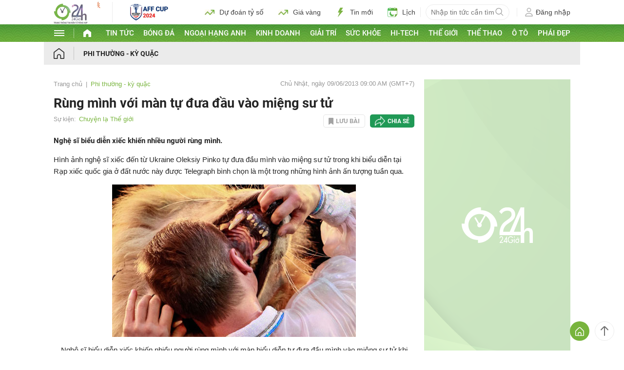

--- FILE ---
content_type: text/html; charset=utf-8
request_url: https://www.google.com/recaptcha/api2/aframe
body_size: 248
content:
<!DOCTYPE HTML><html><head><meta http-equiv="content-type" content="text/html; charset=UTF-8"></head><body><script nonce="-0WKh_NfPSwcGH8H0dq9JA">/** Anti-fraud and anti-abuse applications only. See google.com/recaptcha */ try{var clients={'sodar':'https://pagead2.googlesyndication.com/pagead/sodar?'};window.addEventListener("message",function(a){try{if(a.source===window.parent){var b=JSON.parse(a.data);var c=clients[b['id']];if(c){var d=document.createElement('img');d.src=c+b['params']+'&rc='+(localStorage.getItem("rc::a")?sessionStorage.getItem("rc::b"):"");window.document.body.appendChild(d);sessionStorage.setItem("rc::e",parseInt(sessionStorage.getItem("rc::e")||0)+1);localStorage.setItem("rc::h",'1768535355470');}}}catch(b){}});window.parent.postMessage("_grecaptcha_ready", "*");}catch(b){}</script></body></html>

--- FILE ---
content_type: image/svg+xml
request_url: https://cdn.24h.com.vn/upload/3-2024/images/2024-08-28/news-green-1724809082-750-widthheight.svg
body_size: 692
content:
<?xml version="1.0" encoding="UTF-8"?>
<svg id="Layer_1" xmlns="http://www.w3.org/2000/svg" viewBox="0 0 120 120">
  <path d="M31.74,117.44c-1.45-1-1.63-1.57-.92-3.25,6.8-16.21,13.61-32.43,20.42-48.64.14-.33.26-.67.43-1.08-5.25,0-10.41,0-15.56,0-1.07,0-2.14,0-3.21,0-2.28,0-3.04-1.25-2.01-3.32,2.28-4.58,4.57-9.15,6.85-13.73,6.93-13.89,13.87-27.78,20.79-41.68.37-.74.79-1.39,1.53-1.8h31.41c1.45,1.17,1.56,1.91.53,3.54-6.97,11.03-13.94,22.05-20.9,33.07-.21.34-.42.68-.66,1.07.39.29.8.15,1.18.15,6.82.01,13.64,0,20.46,0,.7,0,1.4-.01,1.95.55.77.79.74,1.79-.16,2.87-2.91,3.48-5.84,6.95-8.76,10.42-16.76,19.94-33.51,39.88-50.27,59.82-.61.72-1.21,1.44-2,1.98h-1.11Z" style="fill: #7cb343;"/>
</svg>

--- FILE ---
content_type: application/javascript; charset=utf-8
request_url: https://fundingchoicesmessages.google.com/f/AGSKWxXTTaFmvu0ckheHcNH5txO3DdZt3voimk80jGR_ja1_Uyze9IupHvmkDb08aXCuEJ-qonnsbUjYBdsEYfD2j8AGkyjYGMvXgU5b5y5IaLz5ufng38NNuiuuGHcC79YjANPlKCiN0NoFLkYPZ_Wv4ipOlYd1w_cyNFSqNWy6fpzt9_4R7Ruk7TE7iBb7/_/insideAD./original/ad_/bottom_ads./footerad./pubfig.js
body_size: -1290
content:
window['d6ff53b5-bb1f-4b4e-b5ef-5eecb1657e65'] = true;

--- FILE ---
content_type: text/plain
request_url: https://rtb.openx.net/openrtbb/prebidjs
body_size: -82
content:
{"id":"99757ea1-c4f3-42c9-816b-93f71b04aaab","nbr":0}